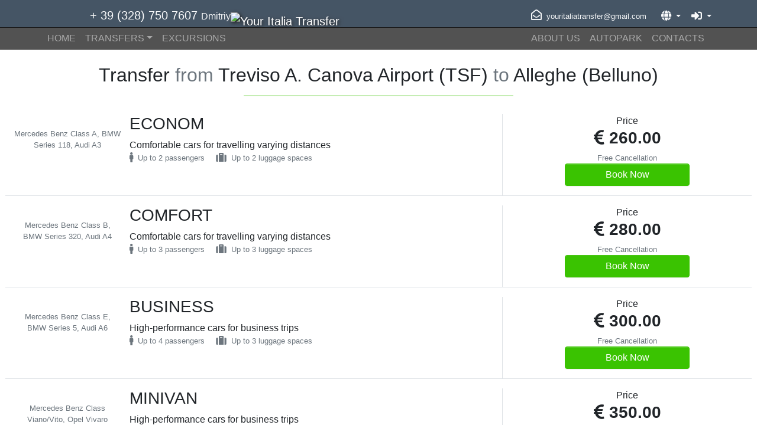

--- FILE ---
content_type: text/html; charset=UTF-8
request_url: https://youritaliatransfer.com/en/transfers/treviso-a-canova-airport-tsf/alleghe-belluno
body_size: 5556
content:

<!DOCTYPE html>
<html>
<head>
    <meta name="viewport" content="width=device-width, initial-scale=1.0, maximum-scale=1.0">
    <meta name="yandex-verification" content="a1e837137fd6f78e" />
    <title> - </title><meta name="keywords" content="" lang="1"/><meta name="description" content="" lang="1"/><meta http-equiv="language" content="en"/><meta name="robots" content="index,follow,archive"/><meta charset="utf-8"/><link href="/favicon.ico" type="image/x-icon" rel="icon"/><link href="/favicon.ico" type="image/x-icon" rel="shortcut icon"/>
    
	<link rel="stylesheet" href="/css/minified.css?v=0.001"/>
    
                
    <script type='text/javascript'>
      var baseUrl = "https://youritaliatransfer.com/"
          lang = "en";
    </script>    
    
    </head>
<body>

    <div class="modal fade" tabindex="-1" role="dialog" id="modal-ajax" data-backdrop="static" aria-labelledby="modal-ajaxLabel" aria-hidden="true"><div class="modal-dialog" role="document"><div class="modal-content"><div class="modal-header"><span class="h5 modal-title" id="modal-ajaxLabel">Ajax Modal Form</span><button type="button" class="close" data-dismiss="modal" aria-label="Close"><span aria-hidden="true">&times;</span></button></div><div class="modal-body">    </div><div class="modal-footer"><button class="btn-md btn-secondary btn btn-primary" data-dismiss="modal" id="modal-close" type="submit">Close</button><button class="btn-md btn-success btn btn-primary" id="modal-submit" type="submit">Send Request</button></div></div></div></div>
    <div class='h-100 w-100' id='loader-spinner'>
      <div class='row align-items-center h-100'>
        <span class="spinner-title h2">YIT</span>
        <div class='spinner-border' role='status'>
          <span class='sr-only'>Loading...</span>
        </div>
      </div>
    </div>    

    <section class="p-0 m-0 h-100 w-100" id='body'>
    <nav class="navbar navbar-expand-xl navbar-dark fixed-top px-0 pt-0" id='top-nav-bar'>
    <div class="container-fluid px-0">

        <button class="navbar-toggler" type="button" data-toggle="collapse" data-target="#navbarMobile" aria-controls="navbarMobile" aria-expanded="false" aria-label="Toggle navigation">
          <span class="navbar-toggler-icon"></span>
        </button>
        
        <div class="text-light ml-1 ml-md-4 info-phone">
          + 39 (328) 750 7607 <span class="small d-none d-sm-inline-block">Array</span></div>
        
        <div class="collapse navbar-collapse flex-column animated zoomIn" id="nav-left">

            <ul class="navbar-nav flex-row ml-auto nav-left-top">
                <li class="nav-item">
                  <a class="nav-link p-0 px-1" href="https://wa.me/393287507607">
                    <img src="/img/social/whatsapp-22.png" class="rounded" alt=""/>                  </a>
                </li>
                <li class="nav-item">
                  <a class="nav-link p-0 px-1" href="https://t.me/info_YIT">
                    <img src="/img/social/telegram-22.png" class="rounded" alt=""/>                  </a>
                </li>
                <li class="nav-item">
                  <p class="text-light contact-top h5">+ 39 (328) 750 7607 <span class="small">Dmitriy</span></p>
                </li>                    
            </ul>                

            <ul class="nav navbar-nav ml-auto text-uppercase nav-left-bottom">
                <li class="nav-item">
                    <a href="/en" class="nav-link">Home</a>                </li>
                <li class="nav-item dropdown">
                      <a href="#" id="nav-directions" class="nav-link dropdown-toggle" role="button" data-toggle="dropdown" aria-haspopup="true" aria-expanded="false">Transfers</a>                        
                      <div class="dropdown-menu dropdown-dark bg-dark-75" aria-labelledby="nav-directions">
                                                  <a href="/en/cities/taxi-rome" class="dropdown-item text-nowrap"><i class="fas fa-map-marker-alt mr-2 fa-sm"></i>Rome</a>                              
                                                  <a href="/en/cities/naples" class="dropdown-item text-nowrap"><i class="fas fa-map-marker-alt mr-2 fa-sm"></i>Naples</a>                              
                                                  <a href="/en/cities/florence" class="dropdown-item text-nowrap"><i class="fas fa-map-marker-alt mr-2 fa-sm"></i>Florence</a>                              
                                                  <a href="/en/cities/venice" class="dropdown-item text-nowrap"><i class="fas fa-map-marker-alt mr-2 fa-sm"></i>Venice</a>                              
                                                  <a href="/en/cities/milan" class="dropdown-item text-nowrap"><i class="fas fa-map-marker-alt mr-2 fa-sm"></i>Milan</a>                              
                                                  <a href="/en/cities/transfer-v-verona" class="dropdown-item text-nowrap"><i class="fas fa-map-marker-alt mr-2 fa-sm"></i>Verona</a>                              
                                                  <a href="/en/cities/bologna" class="dropdown-item text-nowrap"><i class="fas fa-map-marker-alt mr-2 fa-sm"></i>Bologna</a>                              
                                                  <a href="/en/cities/treviso" class="dropdown-item text-nowrap"><i class="fas fa-map-marker-alt mr-2 fa-sm"></i>Treviso</a>                              
                                                  <a href="/en/cities/genoa" class="dropdown-item text-nowrap"><i class="fas fa-map-marker-alt mr-2 fa-sm"></i>Genoa</a>                              
                                                  <a href="/en/cities/rimini" class="dropdown-item text-nowrap"><i class="fas fa-map-marker-alt mr-2 fa-sm"></i>Rimini</a>                              
                                                  <a href="/en/cities/bergamo" class="dropdown-item text-nowrap"><i class="fas fa-map-marker-alt mr-2 fa-sm"></i>Bergamo</a>                              
                                                  <a href="/en/cities/pisa" class="dropdown-item text-nowrap"><i class="fas fa-map-marker-alt mr-2 fa-sm"></i>Pisa</a>                              
                                              </div>                        
                </li>
                <li class="nav-item">
                    <a href="/en/excursions" class="nav-link">Excursions</a>                </li>
            </ul>
        </div>
        
        <a href="/en" class="navbar-brand mx-md-auto mr-0 pt-0"><div id="logo"><img src="/img/Logo-your-italia-transfer.png" alt="Your Italia Transfer" class="img-fluid"/></a></div>        
        <div class="collapse navbar-collapse flex-column  animated zoomIn" id="nav-right">
            <ul class="navbar-nav flex-row mr-auto nav-right-top">
                <li class="nav-item">
                    <a class="nav-link py-1 mb-1 pr-3 text-light small" href="mailto:youritaliatransfer@gmail.com"><i class="far fa-envelope-open mr-1"></i> youritaliatransfer@gmail.com</a>
                </li> 
                <li class="nav-item">
                  <div class="btn-group" role="group">
                    <button id="user-dropdown" type="button" class="btn btn-sm text-light dropdown-toggle py-1" data-toggle="dropdown" aria-haspopup="true" aria-expanded="false">
                      <i class="fas fa-globe"></i>
                    </button>
                    <div class="dropdown-menu dropdown-dark bg-dark-75 dropdown-menu-right" aria-labelledby="user-dropdown">
                      <a href="/en/languages/set-language/en" class="dropdown-item"><i class="fas fa-flag-usa mr-2"></i>English</a>                      <a href="/en/languages/set-language/ru" class="dropdown-item"><i class="far fa-flag mr-2"></i>Русский</a>                    </div>
                  </div>                     
                </li>
                <li class="nav-item">
                                  <div class="btn-group" role="group">
                    <button id="user-dropdown" type="button" class="btn btn-sm text-light dropdown-toggle py-1" data-toggle="dropdown" aria-haspopup="true" aria-expanded="false">
                      <i class="fas fa-sign-in-alt"></i>
                    </button>
                    <div class="dropdown-menu dropdown-dark bg-dark-75 text-light dropdown-menu-right" aria-labelledby="user-dropdown">
                      <form method="post" accept-charset="utf-8" class="px-4 py-3" action="/en/users/login"><div style="display:none;"><input type="hidden" name="_method" value="POST"/><input type="hidden" name="_csrfToken" autocomplete="off" value="51e5bb4984c088bf6fe04674b556b99d6b5364f7fce243ec4ccfeca610cdff4dbe531b1b1f9cd648cc84bd1c10b3bd588397f7845e5e782abb610e36b1e2fbda"/></div>                        <div class="form-group"><label class="col-form-label" for="email">Email</label><input type="email" name="email" id="email" class="form-control"/></div><div class="form-group"><label class="col-form-label" for="password">Password</label><input type="password" name="password" id="password" class="form-control"/></div><button class="mt-2 btn-block btn-success btn btn-primary" type="submit">Login</button>                      </form>                      <div class="dropdown-divider"></div>
                      <a href="/en/users/signup" class="dropdown-item">New around here? Sign up</a>                      <a href="/en/users/forgot-password" class="dropdown-item">Forgot password?</a>                    </div>
                  </div>                      
                   
                </li>                                    
            </ul>  

            <ul class="nav navbar-nav mr-auto text-uppercase nav-right-bottom">
                <li class="nav-item">
                    <a href="/en/pages/about-us" class="nav-link">About us</a>                </li>
                <li class="nav-item">
                    <a href="/en/autopark" class="nav-link">Autopark</a>                </li>
                <li class="nav-item">
                    <a href="/en/pages/contacts" class="nav-link">Contacts</a>                </li>
            </ul>
        </div>
      
            </div>
</nav>          <div class='no-slider'>&nbsp;</div>
        
    <!-- Page Content -->
    <section class="py-3 py-md-4 content">
      <div class="wrapper clearfix mb-2">
        <div class='container'>
                  </div>  
        <div class="container"  id="transfer-view">

        
        

            <div class="row clearfix">
            <div class="col-md-12 text-center">
                <h2 class="mb-0">Transfer <span class="text-muted">from</span> Treviso A. Canova Airport (TSF) <span class="text-muted">to</span> Alleghe (Belluno)</h2>
            </div>
            <hr class="divider col-md-4">
        </div> 

        <form method="post" accept-charset="utf-8" id="order-car-form" action="/en/bookings/booking-details"><div style="display:none;"><input type="hidden" name="_method" value="POST"/><input type="hidden" name="_csrfToken" autocomplete="off" value="51e5bb4984c088bf6fe04674b556b99d6b5364f7fce243ec4ccfeca610cdff4dbe531b1b1f9cd648cc84bd1c10b3bd588397f7845e5e782abb610e36b1e2fbda"/></div>        <input type="hidden" name="order[delivery_from_id]" value="10"/>        <input type="hidden" name="order[delivery_to_id]" value="196"/>        <input type="hidden" name="order[delivery_from]" value="Treviso A. Canova Airport (TSF)"/>        <input type="hidden" name="order[delivery_to]" value="Alleghe (Belluno)"/>        

        <input type="hidden" name="order[car_type]" id="car-type"/>
        <div class="row clearfix car-types">
                                            
                    <div class="col-md-12 mb-3 px-4 car-type rounded">
                        <div class="row">
                        
                            <div class="col-lg-2 col-md-3 border-bottom text-center order-2 order-md-1">
                                <img src="/img/search/econom-medium.png" class="mb-2 img-fluid" alt=""/>                                <p class='text-muted small'>Mercedes Benz Class A, BMW Series 118, Audi A3</p>
                            </div>
                            
                            <div class="col-lg-6 col-md-5 text-center text-md-left border-right border-bottom order-1 order-md-2 px-md-0">
                                <h3 class="text-uppercase">econom</h3>
                                <p class="">Comfortable cars for travelling varying distances</p>
                                <p class="text-muted small">
                                    <i class="fas fa-male fa-lg mr-1"></i> Up to 2 passengers                                    <i class="fas fa-suitcase ml-3 mr-1 fa-lg"></i> Up to 2 luggage spaces                                </p>
                            </div>
                            
                            <div class="col-lg-4 col-md-4 border-bottom text-center order-3 order-md-3 px-md-0">
                                <p>Price</p>
                                <h3 class="font-weight-bold"><i class="fas fa-euro-sign mr-2"></i>260.00</h3>
                                <p class='small text-muted'>Free Cancellation</p>
                                <button class="btn-success btn-md w-50 mb-3 add-car-type btn btn-primary" data-type="econom" type="submit">Book Now</button>                            </div>
                            
                        </div>
                    </div>
                    
                                                            
                    <div class="col-md-12 mb-3 px-4 car-type rounded">
                        <div class="row">
                        
                            <div class="col-lg-2 col-md-3 border-bottom text-center order-2 order-md-1">
                                <img src="/img/search/comfort-medium.png" class="mb-2 img-fluid" alt=""/>                                <p class='text-muted small'>Mercedes Benz Class B, BMW Series 320, Audi A4</p>
                            </div>
                            
                            <div class="col-lg-6 col-md-5 text-center text-md-left border-right border-bottom order-1 order-md-2 px-md-0">
                                <h3 class="text-uppercase">comfort</h3>
                                <p class="">Comfortable cars for travelling varying distances</p>
                                <p class="text-muted small">
                                    <i class="fas fa-male fa-lg mr-1"></i> Up to 3 passengers                                    <i class="fas fa-suitcase ml-3 mr-1 fa-lg"></i> Up to 3 luggage spaces                                </p>
                            </div>
                            
                            <div class="col-lg-4 col-md-4 border-bottom text-center order-3 order-md-3 px-md-0">
                                <p>Price</p>
                                <h3 class="font-weight-bold"><i class="fas fa-euro-sign mr-2"></i>280.00</h3>
                                <p class='small text-muted'>Free Cancellation</p>
                                <button class="btn-success btn-md w-50 mb-3 add-car-type btn btn-primary" data-type="comfort" type="submit">Book Now</button>                            </div>
                            
                        </div>
                    </div>
                    
                                                            
                    <div class="col-md-12 mb-3 px-4 car-type rounded">
                        <div class="row">
                        
                            <div class="col-lg-2 col-md-3 border-bottom text-center order-2 order-md-1">
                                <img src="/img/search/business-medium.png" class="mb-2 img-fluid" alt=""/>                                <p class='text-muted small'>Mercedes Benz Class E, BMW Series 5, Audi A6</p>
                            </div>
                            
                            <div class="col-lg-6 col-md-5 text-center text-md-left border-right border-bottom order-1 order-md-2 px-md-0">
                                <h3 class="text-uppercase">business</h3>
                                <p class="">High-performance cars for business trips</p>
                                <p class="text-muted small">
                                    <i class="fas fa-male fa-lg mr-1"></i> Up to 4 passengers                                    <i class="fas fa-suitcase ml-3 mr-1 fa-lg"></i> Up to 3 luggage spaces                                </p>
                            </div>
                            
                            <div class="col-lg-4 col-md-4 border-bottom text-center order-3 order-md-3 px-md-0">
                                <p>Price</p>
                                <h3 class="font-weight-bold"><i class="fas fa-euro-sign mr-2"></i>300.00</h3>
                                <p class='small text-muted'>Free Cancellation</p>
                                <button class="btn-success btn-md w-50 mb-3 add-car-type btn btn-primary" data-type="business" type="submit">Book Now</button>                            </div>
                            
                        </div>
                    </div>
                    
                                                                                        
                    <div class="col-md-12 mb-3 px-4 car-type rounded">
                        <div class="row">
                        
                            <div class="col-lg-2 col-md-3 border-bottom text-center order-2 order-md-1">
                                <img src="/img/search/minivan-medium.png" class="mb-2 img-fluid" alt=""/>                                <p class='text-muted small'>Mercedes Benz Class Viano/Vito, Opel Vivaro</p>
                            </div>
                            
                            <div class="col-lg-6 col-md-5 text-center text-md-left border-right border-bottom order-1 order-md-2 px-md-0">
                                <h3 class="text-uppercase">minivan</h3>
                                <p class="">High-performance cars for business trips</p>
                                <p class="text-muted small">
                                    <i class="fas fa-male fa-lg mr-1"></i> Up to 8 passengers                                    <i class="fas fa-suitcase ml-3 mr-1 fa-lg"></i> Up to 8 luggage spaces                                </p>
                            </div>
                            
                            <div class="col-lg-4 col-md-4 border-bottom text-center order-3 order-md-3 px-md-0">
                                <p>Price</p>
                                <h3 class="font-weight-bold"><i class="fas fa-euro-sign mr-2"></i>350.00</h3>
                                <p class='small text-muted'>Free Cancellation</p>
                                <button class="btn-success btn-md w-50 mb-3 add-car-type btn btn-primary" data-type="minivan" type="submit">Book Now</button>                            </div>
                            
                        </div>
                    </div>
                    
                                                                </div>  
        </form>  

        
  	<div class="row services">
  		<div class="col-12">
  			<h4 class="text-center text-uppercase my-2">Choose a reliable company</h4>
  			<p class="text-center text-muted mb-4">Our advantages</p>
  			<hr class="divider col-md-4 mx-auto">
  		</div>
  		      <div class='col-lg-4 col-xs-3'>
    		<div class="card mb-2 border-top-0 border-right-0 border-left-0 rounded-0 border-success service">
    			<div class="card-body">
    				<h5 class="card-title"><i class="fas fa-cart-plus mr-2 text-success fa-2x"></i>Advance booking</h5>
    				<p class="card-text text-muted m-0">You know in advance about the booked you car, which will always be match your needs.</p>	
    			</div>
    		</div>
      </div>
  		      <div class='col-lg-4 col-xs-3'>
    		<div class="card mb-2 border-top-0 border-right-0 border-left-0 rounded-0 border-success service">
    			<div class="card-body">
    				<h5 class="card-title"><i class="fas fa-taxi mr-2 text-success fa-2x"></i>Our drivers</h5>
    				<p class="card-text text-muted m-0">Our driver will be well dressed, know the city and speak English.</p>	
    			</div>
    		</div>
      </div>
  		      <div class='col-lg-4 col-xs-3'>
    		<div class="card mb-2 border-top-0 border-right-0 border-left-0 rounded-0 border-success service">
    			<div class="card-body">
    				<h5 class="card-title"><i class="fas fa-headset mr-2 text-success fa-2x"></i>Operator 24/7</h5>
    				<p class="card-text text-muted m-0">We work around the clock and are ready to help at any time of the day.</p>	
    			</div>
    		</div>
      </div>
  		      <div class='col-lg-4 col-xs-3'>
    		<div class="card mb-2 border-top-0 border-right-0 border-left-0 rounded-0 border-success service">
    			<div class="card-body">
    				<h5 class="card-title"><i class="far fa-credit-card mr-2 text-success fa-2x"></i>Force Majeure</h5>
    				<p class="card-text text-muted m-0">Our drivers always work, even when public transport and taxis strike.</p>	
    			</div>
    		</div>
      </div>
  		      <div class='col-lg-4 col-xs-3'>
    		<div class="card mb-2 border-top-0 border-right-0 border-left-0 rounded-0 border-success service">
    			<div class="card-body">
    				<h5 class="card-title"><i class="fas fa-car-alt mr-2 text-success fa-2x"></i>Cars</h5>
    				<p class="card-text text-muted m-0">The car is provided depending on the number of passengers and baggage. It will be a Mercedes-Benz E-class or Viano.</p>	
    			</div>
    		</div>
      </div>
  		      <div class='col-lg-4 col-xs-3'>
    		<div class="card mb-2 border-top-0 border-right-0 border-left-0 rounded-0 border-success service">
    			<div class="card-body">
    				<h5 class="card-title"><i class="fas fa-child mr-2 text-success fa-2x"></i>Transportation of children</h5>
    				<p class="card-text text-muted m-0">For a young family, on request we provide a child seat for free.</p>	
    			</div>
    		</div>
      </div>
  		      <div class='col-lg-4 col-xs-3'>
    		<div class="card mb-2 border-top-0 border-right-0 border-left-0 rounded-0 border-success service">
    			<div class="card-body">
    				<h5 class="card-title"><i class="fas fa-info-circle mr-2 text-success fa-2x"></i>Information</h5>
    				<p class="card-text text-muted m-0">You can contact us in advance and ask for recommendations regarding your trip.</p>	
    			</div>
    		</div>
      </div>
  		      <div class='col-lg-4 col-xs-3'>
    		<div class="card mb-2 border-top-0 border-right-0 border-left-0 rounded-0 border-success service">
    			<div class="card-body">
    				<h5 class="card-title"><i class="fas fa-hand-holding-usd mr-2 text-success fa-2x"></i>Prices</h5>
    				<p class="card-text text-muted m-0">All prices are fixed and specified when ordering a transfer. No additional charges will be charged.</p>	
    			</div>
    		</div>
      </div>
  		      <div class='col-lg-4 col-xs-3'>
    		<div class="card mb-2 border-top-0 border-right-0 border-left-0 rounded-0 border-success service">
    			<div class="card-body">
    				<h5 class="card-title"><i class="fas fa-street-view mr-2 text-success fa-2x"></i>Meeting</h5>
    				<p class="card-text text-muted m-0">Our driver will be waiting for you in the meeting room with a sign.</p>	
    			</div>
    		</div>
      </div>
  		      <div class='col-lg-4 col-xs-3'>
    		<div class="card mb-2 border-top-0 border-right-0 border-left-0 rounded-0 border-success service">
    			<div class="card-body">
    				<h5 class="card-title"><i class="fas fa-user-clock mr-2 text-success fa-2x"></i>Expectation</h5>
    				<p class="card-text text-muted m-0">The price includes 1 hour wait, after your landing at Fiumicino airport.</p>	
    			</div>
    		</div>
      </div>
  		      <div class='col-lg-4 col-xs-3'>
    		<div class="card mb-2 border-top-0 border-right-0 border-left-0 rounded-0 border-success service">
    			<div class="card-body">
    				<h5 class="card-title"><i class="fas fa-file-contract mr-2 text-success fa-2x"></i>License</h5>
    				<p class="card-text text-muted m-0">All our cars are officially licensed to transport passengers throughout Italy.</p>	
    			</div>
    		</div>
      </div>
  		      <div class='col-lg-4 col-xs-3'>
    		<div class="card mb-2 border-top-0 border-right-0 border-left-0 rounded-0 border-success service">
    			<div class="card-body">
    				<h5 class="card-title"><i class="fas fa-certificate mr-2 text-success fa-2x"></i>Warranty</h5>
    				<p class="card-text text-muted m-0">Most importantly, the quality of service. You will receive a high level of service only from us.</p>	
    			</div>
    		</div>
      </div>
  			
  	</div>    

</div>  

<div class='container-fluid bg-light shadow-bottom' id='feedbacks'>     
  <div class='mb-5 mt-3'>
     
  </div>
</div>           </div>
    </section>    

    <!-- Footer -->
<footer class="pt-2 footer bg-custom-1 small">
  <div class="container text-white">
    <div class='row'>
      <div class='col-md-4'>
        <p class='h6 text-uppercase my-3'>Your Italia Transfer</p>
        <p class='mb-2'><i class="fas fa-map-marker-alt w-22"></i>Via Cavour 156, 00184 Roma</p>
        <p class='mb-2'><i class="fas fa-phone w-22"></i>+ 39 (328) 750 7607</p>
        <p class='mb-3'>                        
          <a class="text-light nav-link p-0" href="mailto:youritaliatransfer@gmail.com"><i class="far fa-envelope w-22"></i></i> youritaliatransfer@gmail.com</a>
        </p>
        <p class='text-left mb-2'>
                      <a href="https://www.facebook.com/From.yit" class="btn btn-sm btn-outline-success mr-md-1" target="_blank"><i class="fab fa-facebook-square fa-lg"></i></a>                
                      <a href="https://twitter.com/YIT_Roma_taxi" class="btn btn-sm btn-outline-success mr-md-1" target="_blank"><i class="fab fa-twitter-square fa-lg"></i></a>                
                      <a href="https://vk.com/yit_taxi_rim" class="btn btn-sm btn-outline-success mr-md-1" target="_blank"><i class="fab fa-vk fa-lg"></i></a>                
                                      
                      <a href="https://www.instagram.com/from_yit" class="btn btn-sm btn-outline-success mr-md-1" target="_blank"><i class="fab fa-instagram fa-lg"></i></a>                
                                      
                                      
                                      
                                      
                                      
                                      
                                      
                  </p>
      </div>
      <div class='col-md-4'>
        <p class='h6 text-uppercase text-success my-3'>Locations</p>
        <div class="row">
									<div class="col-6 mb-2 pr-0 text-nowrap">
						<a href="/en/cities/taxi-rome" class="nav-link p-0 text-light"><i class="far fa-hand-point-right mr-2"></i>Rome</a>                              
					</div>
									<div class="col-6 mb-2 pr-0 text-nowrap">
						<a href="/en/cities/naples" class="nav-link p-0 text-light"><i class="far fa-hand-point-right mr-2"></i>Naples</a>                              
					</div>
									<div class="col-6 mb-2 pr-0 text-nowrap">
						<a href="/en/cities/florence" class="nav-link p-0 text-light"><i class="far fa-hand-point-right mr-2"></i>Florence</a>                              
					</div>
									<div class="col-6 mb-2 pr-0 text-nowrap">
						<a href="/en/cities/venice" class="nav-link p-0 text-light"><i class="far fa-hand-point-right mr-2"></i>Venice</a>                              
					</div>
									<div class="col-6 mb-2 pr-0 text-nowrap">
						<a href="/en/cities/milan" class="nav-link p-0 text-light"><i class="far fa-hand-point-right mr-2"></i>Milan</a>                              
					</div>
									<div class="col-6 mb-2 pr-0 text-nowrap">
						<a href="/en/cities/transfer-v-verona" class="nav-link p-0 text-light"><i class="far fa-hand-point-right mr-2"></i>Verona</a>                              
					</div>
									<div class="col-6 mb-2 pr-0 text-nowrap">
						<a href="/en/cities/bologna" class="nav-link p-0 text-light"><i class="far fa-hand-point-right mr-2"></i>Bologna</a>                              
					</div>
									<div class="col-6 mb-2 pr-0 text-nowrap">
						<a href="/en/cities/treviso" class="nav-link p-0 text-light"><i class="far fa-hand-point-right mr-2"></i>Treviso</a>                              
					</div>
									<div class="col-6 mb-2 pr-0 text-nowrap">
						<a href="/en/cities/genoa" class="nav-link p-0 text-light"><i class="far fa-hand-point-right mr-2"></i>Genoa</a>                              
					</div>
									<div class="col-6 mb-2 pr-0 text-nowrap">
						<a href="/en/cities/rimini" class="nav-link p-0 text-light"><i class="far fa-hand-point-right mr-2"></i>Rimini</a>                              
					</div>
									<div class="col-6 mb-2 pr-0 text-nowrap">
						<a href="/en/cities/bergamo" class="nav-link p-0 text-light"><i class="far fa-hand-point-right mr-2"></i>Bergamo</a>                              
					</div>
									<div class="col-6 mb-2 pr-0 text-nowrap">
						<a href="/en/cities/pisa" class="nav-link p-0 text-light"><i class="far fa-hand-point-right mr-2"></i>Pisa</a>                              
					</div>
				        </div>	
      </div>
      <div class='col-md-4'>
        <p class='h6 text-uppercase text-success my-3'>Quick links</p>
        <p class='mb-2'><a href="/en/faq" class="nav-link p-0 text-light"><i class="far fa-hand-point-right mr-1"></i>Frequently Asked Questions</a></p>              
        <p class='mb-2'><a href="/en/blog" class="nav-link p-0 text-light"><i class="far fa-hand-point-right mr-1"></i>Blog</a></p>
        <p class='mb-2'><a href="/en/seo/sitemap" class="nav-link p-0 text-light"><i class="far fa-hand-point-right mr-1"></i>Sitemap</a></p>
      </div> 
     </div>                       
  </div>
  <div class='container-fluid bg-dark text-light py-2'>               
    <p class="m-0 text-center small">Copyright &copy; Your Italia Transfer 2012 - 2026</p>
    <p class="m-0 text-center small">
      <a href="https://www.ksa-profile.com" class="p-0 text-muted small" target="_blank">Created By KSA - Profile</a> <a href="https://www.youritaliatransfer.com" class="p-0 text-muted small">Design By YIT</a></span>
    </p>
  </div>
  <!-- /.container -->
</footer>
    </section>
    
    
	<script src="/js/locale/en.js"></script>
	<script src="/js/minified.js?v=0.001"></script>
 
    
    <!-- Global site tag (gtag.js) - Google Analytics -->
    <script async src="https://www.googletagmanager.com/gtag/js?id=UA-117203124-1"></script>
    <script>
      window.dataLayer = window.dataLayer || [];
      function gtag(){dataLayer.push(arguments);}
      gtag('js', new Date());
    
      gtag('config', 'UA-117203124-1');
    </script>    
    
    <!-- Yandex.Metrika counter -->
    <script type="text/javascript" >
       (function(m,e,t,r,i,k,a){m[i]=m[i]||function(){(m[i].a=m[i].a||[]).push(arguments)};
       m[i].l=1*new Date();k=e.createElement(t),a=e.getElementsByTagName(t)[0],k.async=1,k.src=r,a.parentNode.insertBefore(k,a)})
       (window, document, "script", "https://mc.yandex.ru/metrika/tag.js", "ym");
    
       ym(32777065, "init", {
            clickmap:true,
            trackLinks:true,
            accurateTrackBounce:true,
            webvisor:true,
            trackHash:true
       });
    </script>
    <noscript><div><img src="https://mc.yandex.ru/watch/32777065" style="position:absolute; left:-9999px;" alt="" /></div></noscript>
    <!-- /Yandex.Metrika counter -->         
    
</body>
</html>


--- FILE ---
content_type: application/javascript
request_url: https://youritaliatransfer.com/js/locale/en.js
body_size: 109
content:
    var notFound = {
      id: null,
      icon : '<span class="btn btn-success btn-block"><i class="fas fa-map-marker-alt mr-2 text-danger"></i>Request Your Individual Route<small class="text-light"><br />Route not found in our system ...</small></span>',
      name : ''
    };     